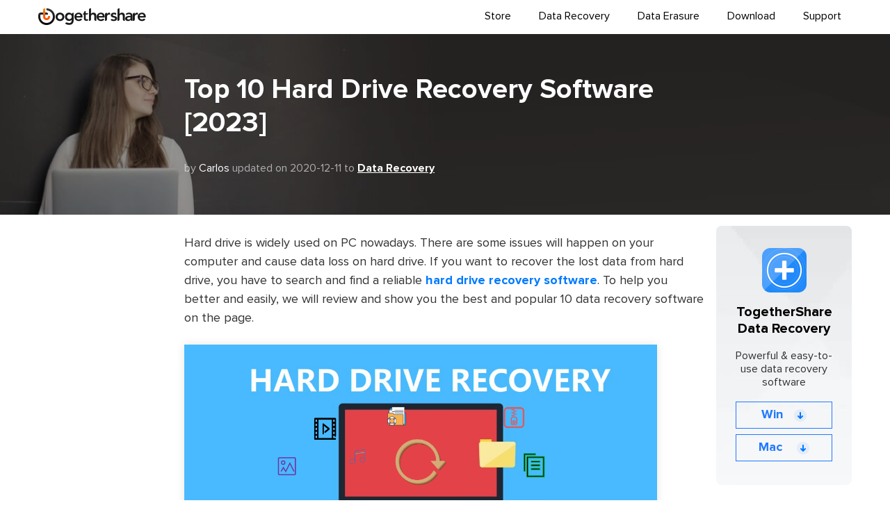

--- FILE ---
content_type: text/html
request_url: https://togethershare.com/data-recovery/hard-drive-recovery-software.html
body_size: 6835
content:
<!DOCTYPE html PUBLIC "-//W3C//DTD XHTML 1.0 Transitional//EN" "http://www.w3.org/TR/xhtml1/DTD/xhtml1-transitional.dtd">
<html xmlns="http://www.w3.org/1999/xhtml">
<head>
<meta content="initial-scale=1.0,user-scalable=no,maximum-scale=1,width=device-width" name="viewport" />
<meta content="telephone=no" name="format-detection" />
<meta content="black" name="apple-mobile-web-app-status-bar-style" />
<meta content="yes" name="apple-mobile-web-app-capable" />
<meta http-equiv="Content-Type" content="text/html; charset=utf-8" />
<title>Top 10 Hard Drive Recovery Software [2023]</title>
<meta name="description" content="If you deleted or lost data in other cases on hard drive, you will need reliable data recovery software. This article will list Top 10 Hard Drive Recovery Software 2021." />
<meta name="keywords" content="hard drive recovery software" />
<link rel="shortcut icon" href="/images/favicon.ico" mce_href="/images/favicon.ico" type="image/x-icon"/>
<link rel="stylesheet" href="/css/owl.carousel.css">
<link rel="stylesheet" href="/css/bootstrap.css">
<link rel="stylesheet" href="/css/style.css">
<link rel="canonical" href="https://www.togethershare.com/data-recovery/hard-drive-recovery-software.html" />
</head>

<body>
<!-- Static navbar -->
<nav class="navbar navbar-default">
     <div class="container">
         <div class="navbar-header">
             <button type="button" class="navbar-toggle collapsed" data-toggle="collapse" data-target="#navbar" aria-expanded="false" aria-controls="navbar">
                 <span class="sr-only">Toggle navigation</span>
                 <span class="icon-bar"></span>
                 <span class="icon-bar"></span>
                 <span class="icon-bar"></span>
             </button>
             <a class="navbar-brand" href="/"><img data-src="/images/togethershare_logo@2x.png" alt="Togethershare"></a>
         </div>
         <div id="navbar" class="navbar-collapse collapse">
            <ul class="nav navbar-nav navbar-right">
              <li><a href="/store/">Store</a></li>
              <li class="dropdown">
                <a href="/data-recovery-software/" class="dropdown-toggle" data-toggle="dropdown" role="button" aria-haspopup="true" aria-expanded="false">Data Recovery</a>
                <div class="dropdown-menu">
                <div class="container">
                  <div class="row">
                    <!-- Data Recovery for Windows -->
                    <div class="col-md-4">
                        <p class="nav-pr-title"><img data-src="/images/index/ic_win@2x.png" alt="Data Recovery for Windows" class="tpyeicon"><a href="/data-recovery-software/">Windows Data Recovery</a></p>
                        <ul class="nav-pr-list">       
                            <li><a href="/data-recovery-software/free-data-recovery-software.html">Data Recovery Free</a></li>
                            <li><a href="/data-recovery-software/pro-data-recovery-software.html">Data Recovery Pro</a></li>
                        </ul>        
                    </div>
                    <!-- Data Recovery for Mac -->
                    <div class="col-md-4">
                        <p class="nav-pr-title"><img data-src="/images/index/ic_mac@2x.png" alt="Data Recovery for Mac" class="tpyeicon"><a href="/mac-data-recovery-software/">Mac Data Recovery</a></p>
                        <ul class="nav-pr-list">   
                            <li><a href="/mac-data-recovery-software/free-mac-data-recovery-software.html">Data Recovery for Mac Free</a></li>
                            <li><a href="/mac-data-recovery-software/pro-mac-data-recovery-software.html">Data Recovery for Mac Pro</a></li>
                        </ul>        
                    </div>
                    <!-- Data Recovery for iPhone -->
                    <div class="col-md-4">
                        <p class="nav-pr-title"><img data-src="/images/index/ic_ios@2x.png" alt="Data Recovery for iPhone" class="tpyeicon"><a href="/iphone-data-recovery/">iPhone Data Recovery</a></p>
                        <ul class="nav-pr-list">
                            <li><a href="/iphone-data-recovery/iphone-data-recovery-windows.html">iPhone Data Recovery for Windows</a></li>
                            <li><a href="/iphone-data-recovery/iphone-data-recovery-mac.html">iPhone Data Recovery for Mac</a></li>
                        </ul>        
                    </div>
                  </div>
                </div>
			  </div>
              </li>
              <li class="dropdown">
                <a href="/data-eraser/" class="dropdown-toggle" data-toggle="dropdown" role="button" aria-haspopup="true" aria-expanded="false">Data Erasure</a>
                <div class="dropdown-menu">
                <div class="container">
                  <div class="row">
                    <!-- Data Eraser for Windows -->
                    <div class="col-md-4">
                        <p class="nav-pr-title"><img data-src="/images/index/ic_win@2x.png" alt="Data Eraser for Windows" class="tpyeicon"><a href="/data-eraser/datawiper-for-windows.html">Windows Data Eraser</a></p>
                        <ul class="nav-pr-list">
                            <li><a href="/data-eraser/datawiper-for-windows.html">TS DataWiper for Windows</a></li>
                        </ul>        
                    </div>
                    <!-- Data Eraser for Mac -->
                    <div class="col-md-4">
                        <p class="nav-pr-title"><img data-src="/images/index/ic_mac@2x.png" alt="Data Eraser for Mac" class="tpyeicon"><a href="/data-eraser/datawiper-for-mac.html">Mac Data Eraser</a></p>
                        <ul class="nav-pr-list">
                            <li><a href="/data-eraser/datawiper-for-mac.html">TS DataWiper for Mac</a></li>
                        </ul>        
                    </div>
                    <!-- Data Erasure Solution -->
                    <div class="col-md-4">
                        <p class="nav-pr-title"><img data-src="/images/index/ic_diskrepair@2x.png" alt="Disk Repair" class="tpyeicon"><a href="/data-recovery/cannot-find-connected-external-drive-memory-card-pc.html">Disk Repair</a></p>
                        <ul class="nav-pr-list">
                            <li><a href="/mac-data-recovery/wd-my-passport-not-showing-up-on-mac.html">WD Not Showing up on Mac</a></li>
                            <li><a href="/data-erasure/reset-mac-to-factory-settings.html">Reset Mac to Factory Settings</a></li>
                        </ul>        
                    </div>
                  </div>
                </div>
			  </div>
              </li>
              <li><a href="/download/">Download</a></li>
              <li><a href="/support/">Support</a></li>
            </ul>
         </div>
     </div>
</nav>

<!--banner-->
<section class="banner banner-seo">
    <div class="overlay"></div>
    <div class="container">
        <div class="row">
            <div class="col-md-8 col-sm-offset-2">
                <h1>Top 10 Hard Drive Recovery Software [2023]</h1>
                <p class="des">by <span class="name">Carlos</span> updated on 2020-12-11 to <a href="/data-recovery/">Data Recovery</a></p>
            </div>
        </div>
    </div>
</section>

<!--main-->
<div class="main main-seo">
  <div class="container">
      <div class="row">
          <div class="col-md-8 col-sm-offset-2">
              <article>
              <p>Hard drive is widely used on PC nowadays. There are some issues will happen on your computer and cause data loss on hard drive. If you want to recover the lost data from hard drive, you have to search and find a reliable <strong><a href="/data-recovery/hard-drive-recovery-software.html">hard drive recovery software</a></strong>. To help you better and easily, we will review and show you the best and popular 10 data recovery software on the page.</p>
                  <p><img data-src="/images/article-picture/hard-drive-recovery.jpg" width="680" alt="hard drive recovery software" class="screenshot" /></p>
              <p>Actually, there are many cases that you will lose your important data on hard drive. For example, you may lose your data in the following cases:</p>
              <ul class="list">
              <li>Accidentally delete some files or folder from hard drive.</li>
              <li>Format hard drive and lose all the data on the drive.</li>
              <li>Deleted or lost the partition on the hard drive.</li>
              <li>Hard drive become RAW or inaccessible.</li>
              <li>Operating system crash and lose data on hard drive.</li>
              </ul>
              <p>There are some other issues will cause data loss on hard drive. No matter how you lose data on hard drive, you will need to recover the lost data on hard drive with reliable and professional data recover software. Now we will introduce the best 10 hard drive recovery software here.</p>
                  <div class="panel-group quick-link" id="accordion">
                      <div class="panel panel-default">
                          <div class="panel-heading">
                              <p class="panel-title">
                                  Quick Navigation:<a data-toggle="collapse" data-parent="#accordion"  href="#collapseOne"><img data-src="/images/ic_list@2x.png" width="24" alt="more"> </a></p>
                          </div>
                          <div id="collapseOne" class="panel-collapse collapse in">
                              <div class="panel-body">
                                  <ul class="list">
                              <li><a href="#part1"><font size="+1"># 1. TogetherShare Data Recovery</font></a></li>
                              <li><a href="#part2"><font size="+1"># 2. Recuva</font></a></li>
                              <li><a href="#part3"><font size="+1"># 3. DiskDrill</font></a></li>
                              <li><a href="#part4"><font size="+1"># 4. Puran File Recovery</font></a></li>
                              <li><a href="#part5"><font size="+1"># 5. EaseUS Data Recovery Wizard</font></a></li>
                              <li><a href="#part6"><font size="+1"># 6. Wise Data Recovery</font></a></li>
                              <li><a href="#part7"><font size="+1"># 7. Windows File Recovery</font></a></li>
                              <li><a href="#part8"><font size="+1"># 8. MiniTool Power Data Recovery</font></a></li>
                              <li><a href="#part9"><font size="+1"># 9. iBoysoft Data Recovery</font></a></li>
                              <li><a href="#part10"><font size="+1"># 10. Stellar Data Recovery</font></a></li>
                                  </ul>
                              </div>
                          </div>
                      </div>
                  </div>
                  
      <h2 class="h3-blue" id="part1"># 1. <a href="/data-recovery-software/free-data-recovery-software.html">TogetherShare Data Recovery</a></h2>

                  <p>TogetherShare provides the most effective and easy-to-use <a href="/data-recovery-software/free-data-recovery-software.html">data recovery software</a>. It’s able to recover data with high success rate without complex operations. No too much skills needed. Any users can use the software to recover lost data in a few clicks. It’s able to recover lost data in any data loss situations, including accidental deletion, formatting, system crash, hard drive corruption, file system damage, partition table damage, partition loss, and other issues that lead to data loss.</p>
                  <p><img data-src="/images/article-picture/software/win10-togethershare.jpg" alt="hard drive recovery software" class="screenshot" /></p>
                  <p class="bold">Pros:</p>
                  <ul class="list">
                  <li>Supports devices like HDD, USB flash drive, memory card, etc.</li>
                  <li>Scan and recovery is very fast.</li>
                  <li>Recover lost data with high quality.</li>
                  <li>Simple interface and understandable interactions.</li>
                  <li>Supports file system including FAT32, NTFS, exFAT, ReFS, etc.</li>
                  <li>Mac version is available.</li>
                  </ul>
                  <p class="bold">Cons:</p>
                  <ul class="list">
                  <li>No portable version.</li>
                  </ul>
                  <h3>How to recover data with TogetherShare Data Recovery?</h3>
                  <p>To recover deleted or lost data with TogetherShare Data Recovery, only a few simple steps needed. Here we will show you a simple ans fast guide to help you understand how to use the software.</p>
                  <p><b>Step 1.</b> Download the software and install it on your computer.</p>
                  <div class="down-des">
                      <p class="name">TogetherShare Data Recovery</p>
                      <p class="des">Powerful & easy-to-use hard drive recovery software</p>
                      <div class="btns">
                          <a href="https://www.donemax.com/freetrial/DonemaxDataRecovery.exe" class="btn">Download for Win<img data-src="/images/article-picture/ic_down@2x.png" width="24" alt="Download Windows Version"></a>
                          <a href="https://www.donemax.com/freetrial/DonemaxMacDataRecovery.dmg" class="btn">Download for Mac <img data-src="/images/article-picture/ic_down@2x.png" width="24" alt="Download Mac Version"></a>
                      </div>
                  </div>
                  <p><b>Step 2.</b> Run the software and choose the drive where you lost data.</p>
       <p><img data-src="/images/screenshot/data-recovery/win1.jpg" alt="hard drive recovery software" class="screenshot" /></p>
                <p><b>Step 3.</b> Scan the drive to search for the lost data deeply.</p>
       <p><img data-src="/images/screenshot/data-recovery/win2.jpg" alt="hard drive recovery software" class="screenshot" /></p>
                <p><b>Step 4.</b> Preview and locate the lost data. Recover the files to another drive.</p>
       <p><img data-src="/images/screenshot/data-recovery/win3.jpg" alt="hard drive recovery software" class="screenshot" /></p>
       <hr />           
      <h2 class="h3-blue" id="part2"># 2. <a href="https://www.ccleaner.com/recuva" rel="nofollow">Recuva</a></h2>

                  <p>Recuva is one of the best free data recovery in the market. You can use it to recover deleted files very fast and easily. It can recover lost data effectively in some cases, like deleting files, formatting drive, etc. After scanning, it will show you if a file is recoverable or not. It will save you some time to find and recover the wanted files. Also, the company provide both the installation package and also the portable version to help you flexibly.</p>
                  <p><img data-src="/images/article-picture/software/recuva.jpg" alt="hard drive recovery software" class="screenshot" /></p>
                  <p class="bold">Pros:</p>
                  <ul class="list">
                  <li>Many options available for advanced users.</li>
                  <li>A wizard-style interface makes it easy to use.</li>
                  <li>No Mac version is available.</li>
                  <li>Portable version is available.</li>
                  </ul>
                  <p class="bold">Cons:</p>
                  <ul class="list">
                  <li>Interface looks a little complex and old.</li>
                  <li>Has not been updated since 2016.</li>
                  <li>Cannot preview the result during the scanning.</li>
                  </ul>
       <hr />           
      <h2 class="h3-blue" id="part3"># 3. <a href="https://www.cleverfiles.com/disk-drill-windows.html" rel="nofollow">DiskDrill</a></h2>
                  <p>Disk Drill is also an excellent data recovery in the market. The software is designed with simple interface. It makes the software easy to use for any users. Also, it provides many extras options to help you keep your data safe. You can check and recover data even during the scan process. It provides advanced deep scan for you to find more data in some data loss cases.</p>
                  <p><img data-src="/images/article-picture/software/diskdrill-win.jpg" alt="hard drive recovery software" class="screenshot" /></p>
                  <p class="bold">Pros:</p>
                  <ul class="list">
                  <li>Filter found files by date, size, etc.</li>
                  <li>Supports quick scan and deep scan.</li>
                  <li>Works with different file systems, like NTFS, FAT32, etc.</li>
                  <li>Mac version is available.</li>
                  </ul>
                  <p class="bold">Cons:</p>
                  <ul class="list">
                  <li>No portable version.</li>
                  <li>Cannot see how recoverable a file is before you recover it.</li>
                  </ul>
       <hr />           
      <h2 class="h3-blue" id="part4"># 4. <a href="http://www.puransoftware.com/File-Recovery.html" rel="nofollow">Puran File Recovery</a></h2>

                  <p>Puran File Recovery is another free data recovery software for Windows. It performs very well to recover deleted files or other lost data in some cases. As a free software, it provides many advanced options to help you locate and recover lost data better and faster. The software is compatible with Windows 10, 8, 7, Vista, and XP. Also you can use the portable version without installing it.</p>
                  <p><img data-src="/images/article-picture/software/puran.jpg" alt="hard drive recovery software" class="screenshot" /></p>
                  <p class="bold">Pros:</p>
                  <ul class="list">
                  <li>You can run it as portable version.</li>
                  <li>Supports NTFS and FAT12/16/32 file systems.</li>
                  <li>It's easy to see how recoverable a file before restoration.</li>
                  <li>It’s Free to use.</li>
                  </ul>
                  <p class="bold">Cons:</p>
                  <ul class="list">
                  <li>Free for home use only and it’s in old interface.</li>
                  <li>Hasn't been updated for many years.</li>
                  </ul>
       <hr />           
      <h2 class="h3-blue" id="part5"># 5. <a href="https://www.easeus.com/datarecoverywizardpro/" rel="nofollow">EaseUS Data Recovery Wizard</a></h2>

                  <p>EaseUS Data Recovery Wizard has a simple user interface that is much like Windows Explorer. For many users, it’s familiar and easy to understand. The software can recover deleted/lost data very well in most cases. The software can recover lost files from hard drives, memory cards, thumb drive, SSD and other storage device that used on Windows machines. It supports Windows XP–10, as well as Windows Server 2012, 2008, and 2003.</p>
                  <p><img data-src="/images/article-picture/software/easeus.jpg" alt="hard drive recovery software" class="screenshot" /></p>
                  <p class="bold">Pros:</p>
                  <ul class="list">
                  <li>You save scan results to restore files later without re-scanning.</li>
                  <li>Mac version is also available.</li>
                  <li>Can filter files by file type, date, size, and name.</li>
                  <li>You can preview the files before recovering them.</li>
                  </ul>
                  <p class="bold">Cons:</p>
                  <ul class="list">
                  <li>No portable version.</li>
                  <li>When you select a folder to scan, it will scan the entire drive.</li>
                  <li>Not able to identify some invalid files unless you recover them.</li>
                  </ul>
       <hr />           
      <h2 class="h3-blue" id="part6"># 6. <a href="http://www.wisecleaner.com/wise-data-recovery.html" rel="nofollow">Wise Data Recovery</a></h2>

                  <p>Wise Data Recovery is easy and fast to help you recover the deleted files. With the software, you can recover some deleted or lost files easily. Sometimes, it can recover the deleted files properly. But it may fail to recover the original folders in some cases.</p>
                  <p><img data-src="/images/article-picture/software/wise-data-recovery.jpg" alt="hard drive recovery software" class="screenshot" /></p>
                  <p class="bold">Pros:</p>
                  <ul class="list">
                  <li>It’s fast to scan the deleted files.</li>
                  <li>Portable version is available.</li>
                  <li>Supports Windows XP/7/8/10.</li>
                  </ul>
                  <p class="bold">Cons:</p>
                  <ul class="list">
                  <li>When recovering files, the original folder structure isn't retained mostly.</li>
                  <li>No Mac version available.</li>
                  <li>Unable to validate if the files are recoverable until you recover them.</li>
                  </ul>
       <hr />           
      <h2 class="h3-blue" id="part7"># 7. <a href="https://www.microsoft.com/en-us/p/windows-file-recovery/9n26s50ln705" rel="nofollow">Windows File Recovery</a></h2>

                  <p>If you are using the latest version of Windows 10, you will find there is a built-in data recovery tool. With this tool, you are able to recover some lost data. As a free tool, it’s worth a try if you only want to recover some deleted files. However, it’s not easy to use this tool for many home users as you have to operate the recovery process with commands. Also, it’s only available for Windows 10 system.</p>
                  <p><img data-src="/images/article-picture/software/windows-file-recovery.jpg" alt="hard drive recovery software" class="screenshot"/></p>
                  <p class="bold">Pros:</p>
                  <ul class="list">
                  <li>Microsoft-approved free data recovery method.</li>
                  <li>Works well with internal/external drives, SD cards, etc.</li>
                  <li>Lots of options available for advanced users.</li>
                  </ul>
                  <p class="bold">Cons:</p>
                  <ul class="list">
                  <li>It’s only available in Windows 10.</li>
                  <li>You can only operate it in command line.</li>
                  </ul>
       <hr />           
      <h2 class="h3-blue" id="part8"># 8. <a href="https://www.minitool.com/data-recovery-software/" rel="nofollow">MiniTool Power Data Recovery</a></h2>

                  <p>If you deleted or lost files in any cases, you can have a try with this software. It’s really powerful enough to recover the lost data. Also, there are enough options for users to filter and search for the wanted files fast and accurately. It works with Windows 7/8/10.</p>
                  <p><img data-src="/images/article-picture/software/minitool.jpg" alt="hard drive recovery software" /></p>
                  <p class="bold">Pros:</p>
                  <ul class="list">
                  <li>Clean, simple interface.</li>
                  <li>Recover deleted files very fast.</li>
                  <li>Supports different kinds of storage devices.</li>
                  <li>It’s able to pause/stop the scan and recover data.</li>
                  </ul>
                  <p class="bold">Cons:</p>
                  <ul class="list">
                  <li>No portable version.</li>
                  <li>Recover very limited files with the free trial.</li>
                  </ul>
       <hr />           
      <h2 class="h3-blue" id="part9"># 9. <a href="https://iboysoft.com/data-recovery/free-data-recovery.html" rel="nofollow">iBoysoft Data Recovery</a></h2>

                  <p>Another reliable data recovery software is from iBoysoft. It can recover deleted or lost data very fast and effectively. You can also browse and preview the files easily in the software. It’s able to recover data from different types of devices. It can works well with both Windows and Mac systems.</p>
                  <p><img data-src="/images/article-picture/software/iboysoft.jpg" width="680" alt="hard drive recovery software" class="screenshot" /></p>
                  <p class="bold">Pros:</p>
                  <ul class="list">
                  <li>Very clean/simple design.</li>
                  <li>Deep scan is available to find more lost data.</li>
                  <li>You can save the scan result for further use.</li>
                  </ul>
                  <p class="bold">Cons:</p>
                  <ul class="list">
                  <li>No portable version.</li>
                  <li>Doesn't show the health status of the files.</li>
                  </ul>
       <hr />           
      <h2 class="h3-blue" id="part10"># 10. <a href="https://www.stellarinfo.com/windows-data-recovery-professional.php" rel="nofollow">Stellar Data Recovery</a></h2>

                  <p>This tool Stellar Data Recovery is easy to use. You can just follow the wizard step by step to scan and recover lost data from your drive. The software provides the preview option to help you identify if the files are recoverable before you recover the files. You can resume recovering them later by exporting the scan result first.</p>
                  <p><img data-src="/images/article-picture/software/stellar.jpg" alt="hard drive recovery software" class="screenshot" /></p>
                  <p class="bold">Pros:</p>
                  <ul class="list">
                  <li>Simple to use with wizard-style interface.</li>
                  <li>Lets you choose where to restore the data.</li>
                  <li>Preview documents and images before recovery.</li>
                  </ul>
                  <p class="bold">Cons:</p>
                  <ul class="list">
                  <li>Can't recover files over 25 MB (unless you pay).</li>
                  <li>Unable to preview files during the scan process.</li>
                  <li>No portable version.</li>
                  </ul>
      <hr />
      <h2>Conclusion:</h2>
                  <p>If data loss happen on your computer, you may be panic. However, if you can find and use a reliable data recovery tool, you can easily and effectively get back your lost data. Here we recommend the top 10 data recovery software for you. You can try any of them to retrieve the lost data. Mostly, you can restore your lost data successfully with some of the software.</p>
                  <div class="down-des">
                      <p class="name">TogetherShare Data Recovery</p>
                      <p class="des">Powerful & easy-to-use hard drive recovery software</p>
                      <div class="btns">
                          <a href="https://www.donemax.com/freetrial/DonemaxDataRecovery.exe" class="btn">Download for Win<img data-src="/images/article-picture/ic_down@2x.png" width="24" alt="Download Windows Version"></a>
                          <a href="https://www.donemax.com/freetrial/DonemaxMacDataRecovery.dmg" class="btn">Download for Mac <img data-src="/images/article-picture/ic_down@2x.png" width="24" alt="Download Mac Version"></a>
                      </div>
                  </div>
                  <div class="related">
                      <p class="related-title">Related Articles</p>
                      <ul class="list">
                          <li><a href="/data-recovery/best-usb-recovery-software.html">[2023] Recover Deleted Files from USB Flash Drive with USB Recovery Software</a></li>
                          <li><a href="/data-recovery/recover-formatted-hard-drive.html">How to Recover Files from Formatted Hard Drive?</a></li>
                      </ul>
                  </div>
              </article>
          </div>
          <div class="col-md-2">
              <div class="right-down">
                  <img data-src="/images/logo/logo-data-recovery.png" width="64" alt="TogetherShare Data Recovery">
                  <p class="name"><a href="/data-recovery-software/pro-data-recovery-software.html">TogetherShare Data Recovery</a></p>
                      <p class="des">Powerful & easy-to-use data recovery software</p>
                      <div class="btns">
                          <a href="https://www.donemax.com/freetrial/DonemaxDataRecovery.exe" class="btn">Win<img data-src="/images/article-picture/ic_download_blue@2x.png" width="18" alt="Download Windows Version"></a>
                          <a href="https://www.donemax.com/freetrial/DonemaxMacDataRecovery.dmg" class="btn">Mac <img data-src="/images/article-picture/ic_download_blue@2x.png" width="18" alt="Download Mac Version"></a>
                  </div>
              </div>
          </div>
      </div>
  </div>
</div>
<div class="clear"></div>

<footer>
    <div class="container">
        <div class="row">
            <div class="col-md-3">
                <img data-src="/images/togethershare_logo_w@2x.png" height="24" alt="Togethershare">  
                <ul>
                    <li><a href="/company/">Company</a></li>
                    <li><a href="/company/contact-us.html">Contact Us</a></li>
                    <li><a href="/store/">Store</a></li>
                    <li><a href="/download/">Download Center</a></li>
                    <li><a href="/company/affiliate.html">Affiliate Program</a></li>
                </ul>
            </div>
            <div class="col-md-3">
                <p class="name">Hot Products</p>
                <ul>
                    <li><a href="/data-recovery-software/pro-data-recovery-software.html">Data Recovery for PC</a></li>
                    <li><a href="/mac-data-recovery-software/pro-mac-data-recovery-software.html">Data Recovery for Mac</a></li>
                    <li><a href="/iphone-data-recovery/iphone-data-recovery-windows.html">iPhone Data Recovery</a></li>
                    <li><a href="/data-eraser/datawiper-for-windows.html">Data Eraser for PC</a></li>
                    <li><a href="/data-eraser/datawiper-for-mac.html">Data Eraser for Mac</a></li>
                </ul>
            </div>
            <div class="col-md-3">
                <p class="name"><a href="/how-to.html">How To</a></p>
                <ul>
                    <li><a href="/data-recovery/">Data Recovery Solution</a></li>
                    <li><a href="/mac-data-recovery/">Mac File Recovery</a></li>
                    <li><a href="/storage-device-recovery/">Storage Device Recovery</a></li>
                    <li><a href="/memory-card-recovery/">Memory Card Recovery</a></li>
                    <li><a href="/usb-data-recovery/">USB Drive Data Recovery</a></li>
                    <li><a href="/ios-data-recovery/">iOS  Data Recovery</a></li>
                    <li><a href="/other/">Other Resources</a></li>
                </ul>
            </div>
            <div class="col-md-3">
                <p class="name">Data Erasure</p>
                <ul>
                    <li><a href="/data-erasure/">Data Erasure Solution</a></li>
                    <li><a href="/wipe-mac-data/">Wipe Mac Data</a></li>
                    <li><a href="/wipe-mac-data/get-mac-ready-to-sell-give-away-trade-in.html">Prepare An Old Mac for Sale</a></li>
                </ul>
            </div>
        </div>
        <div class="row copyright">
            <div class="col-md-6"><p class="span2">Copyright © 2026 TogetherShare. ALL RIGHTS RESERVED.</p></div>
            <div class="col-md-6 footer-link"><a href="/refund-policy.html" rel="nofollow">Refund Policy</a> | <a href="/company/privacy.html" rel="nofollow">Privacy Policy</a> | <a href="/company/license-agreement.html" rel="nofollow">License</a> | <a href="/company/terms-conditions.html" rel="nofollow">Terms & Conditions</a></div>
        </div>
    </div>
</footer>
<div id="goToTop"><a href="javascript:;"><i class="ion ion-ios-arrow-up"></i></a></div>

<!-- Global site tag (gtag.js) - Google Analytics -->
<script async src="https://www.googletagmanager.com/gtag/js?id=G-BGBB7T170K"></script>
<script>
  window.dataLayer = window.dataLayer || [];
  function gtag(){dataLayer.push(arguments);}
  gtag('js', new Date());

  gtag('config', 'G-BGBB7T170K');
</script>
<script src="/js/jquery.min.js"></script>
<script src="/js/lazysizes.js"></script>
<script type="text/javascript" src="/js/bootstrap.js"></script>

<!-- Go to www.addthis.com/dashboard to customize your tools -->
</body>
</html>

--- FILE ---
content_type: text/css
request_url: https://togethershare.com/css/style.css
body_size: 12004
content:
@font-face{
	font-family:'ProximaNovaBold';
	font-display:'swap';
	src:url("/fonts/ProximaNovaBold.eot");
	src:url("/fonts/ProximaNovaBold.eot") format("embedded-opentype"),
		url("/fonts/ProximaNovaBold.woff2") format("woff2"),url("/fonts/ProximaNovaBold.woff") format("woff"),
		url("/fonts/ProximaNovaBold.ttf") format("truetype"),
		url("/fonts/ProximaNovaBold.svg#ProximaNovaBold") format("svg");
	font-weight: normal;
	font-style: normal;
}
@font-face{
	font-family:'ProximaNovaReg';
	font-display:'swap';
	src:url("/fonts/ProximaNovaReg.eot");
	src:url("/fonts/ProximaNovaReg.eot") format("embedded-opentype"),
		url("/fonts/ProximaNovaReg.woff2") format("woff2"),
		url("/fonts/ProximaNovaReg.woff") format("woff"),
		url("/fonts/ProximaNovaReg.ttf") format("truetype"),
		url("/fonts/ProximaNovaReg.svg#ProximaNovaReg") format("svg");
	font-weight: normal;
	font-style: normal;
}

body{ font: 16px/24px 'ProximaNovaReg',Arial,Calibri,sans-serif; margin:0 auto; padding:0;  color:#000;}
a { color: #000;}
a:hover{ color: #000; text-decoration:none;}
body { color:#000; line-height: 1.5;}
ul,ol { margin: 0; padding: 0; list-style: none;}
h1,h2,h3,h4 {font-family: 'ProximaNovaBold'; line-height: 1.2; padding: 0; margin: 0;}
.btns { display: block;}
.btn {display: inline-block; padding: 16px 24px; font-size: 18px; margin: 2px 12px; border-radius: 0;}
.btn:hover {transition: ease-in-out .3s;}
.btn-sec {border: 1px solid #217AFF; box-sizing: border-box; color: #217AFF;}
.btn-sec-w { border: 2px solid #fff;color: #fff;}
.btn-sec-w:hover { background-color: rgba(255,255,255,0.1); color: #fff;}
.btn-sec-b { border: 2px solid #000;}
.btn-pri, .paddle_styled_button.green, .price .btns .btn  {background-color: #FD5806; border:2px solid #FD5806; color: #fff;}
.btn-pri:hover, .paddle_styled_button.green:hover, .price .btns .btn:hover {background-color: #FF870D; border:2px solid #FF870D; color: #fff; text-decoration: none!important;}
.btn img {margin-left: 16px;}
.btn:focus,
.btn:active:focus,
.btn.active:focus,
.btn.focus,
.btn:active.focus,
.btn.active.focus {
    outline: none; color: #fff;
}
.clear { clear: both;}
.align-left {text-align: left!important;}
p.name {font-family: 'ProximaNovaBold';}
img { vertical-align: middle; max-width: 100%;}
.flmr20 {  float: left; margin-right: 20px;}
.border-top { border-top: 1px solid #ddd;}

/*cookies policy*/
.user_popup {position:fixed; width:100%; line-height:26px; text-align:center; padding:8px; left:0; bottom:0; background-color: #fff; box-shadow: 0 -2px 16px rgba(20,34,180,.1);font-size:14px;color: #333;}
.user_popup a { color:#008AFF;}
.user_popup a:hover {text-decoration:underline;}
.user_popup .user_button { background: transparent; color: #000; border:2px solid #000;display:inline-block;width:96px;margin-left:24px; ursor:pointer; border-radius: 0;}
.user_popup .user_button:hover {border: 2px solid #000; text-decoration: none; transition: background .3s,border-color .3s,color .3s;}

/* nav */
.navbar-default { background-color: #fff; border-color: #fff;}
.navbar { margin: 0;  z-index: 999; border: 0; min-height: 49px; border-radius: 0;}
.navbar-brand { padding: 12px 0; height: auto; margin-left: 15px;}
.navbar-brand img{ height: 24px;}
.navbar-nav { color: #000;}
.navbar-nav > li { padding: 0 20px;}
.navbar-nav > li:last-child { padding-right: 0;}
.navbar-nav > li > a { padding: 13px 0;} 
.navbar-default .navbar-collapse {border: 0;}
.navbar-default .navbar-nav > li > a { color: #000; }
.navbar-default .navbar-nav > .open > a, .navbar-default .navbar-nav > .open > a:hover, .navbar-default .navbar-nav > .open > a:focus { background-color:transparent; color: #000; border-bottom: 3px solid #FD5806;}
.navbar-default .navbar-nav > li > a:hover { border-bottom: 3px solid #FD5806;}
/*dropdown*/
.dropdown { position: inherit!important;}
.navbar-nav .dropdown-menu { position: absolute; top:49px; left: 0; z-index: 1000; overflow: hidden;background-color: rgba(37,37,37,0.98); color: #fff; border-radius: 0; margin: 0; min-width: 100%; padding: 0; border: 0; box-shadow: 0 0 0 rgba(0,0,0,0);} 

.dropdown .col-md-4 { border-right:1px solid #3b3b3b; padding:64px 0 64px 24px;}
.dropdown .col-md-4:last-child { border-right:0;}
.nav-pr-title a { font-family: 'ProximaNovaBold'; color: #FD5806; font-size: 16px;}
.nav-pr-title img { width: 24px; margin-right: 12px;}
ul.nav-pr-list { margin-left: 36px; list-style: none; font-size: 16px;  line-height:2.5; }
ul.nav-pr-list a { color: #B0B0B0;} 
ul.nav-pr-list a:hover {  color: #fff;transition: ease-in-out .3s;}

/*hang*/
.navbar-toggle { border: 0; padding: 0; margin-top: 15px; border-radius: 0;}
.navbar-default .navbar-toggle:hover, .navbar-default .navbar-toggle:focus {background-color:transparent;}
.navbar-default .navbar-toggle .icon-bar { background-color: #000; border-radius: 0;}
.navbar-toggle .icon-bar {  display: block; width: 24px; height: 3px; border-radius: 0;}
.navbar-toggle .icon-bar + .icon-bar { margin-top: 5px;}

/*fix nav*/
.navbar-fixed-top {  z-index: 3; background: rgba(37,37,37,0.92); color: #fff;}
.navbar-fixed-top a.navbar-brand { color: #fff; line-height: 32px; padding: 8px 0;}
.navbar-fixed-top a.navbar-brand img { width:32px; height: 32px; float: left; margin-right: 12px; }
.navbar-fixed-top .navbar-nav > li > a { color: #fff;}
.navbar-fixed-top .navbar-nav > li > a:hover, .navbar-fixed-top a.navbar-brand:hover { color: #f9f9f9;}
.navbar-fixed-top img { margin-right: 12px;}
.navbar-fixed-top .navbar-nav .btn { padding: 6px 24px; border-width: 2px; margin: 5px 0;}
.navbar-fixed-top .navbar-nav .btn-sec { border-color:#fff;}
.navbar-fixed-top .navbar-nav .btn-sec:hover { border-bottom:2px solid #fff; background-color: rgba(255,255,255,0.1);}
.navbar-fixed-top .navbar-nav .btn-pri:hover { border-bottom:2px solid #FF870D; background-color: #FF870D;}
.navbar-fixed-top .navbar-nav li:nth-child(4) { padding-right: 0;}

.fix-camaign { background: rgba(255,255,255,0); position: fixed;bottom: 0; z-index: 2;}
.campaign_entrance { position: relative;}
.campaign_entrance .close { position: absolute; top: 10px; right: 10px; cursor: pointer; z-index:100;opacity: .8;}
.campaign_entrance a { display: block; height: 100%; position: absolute; left: 0; top: 0px; z-index: 100; width: 100%;}

@media (max-width: 992px) {
    .navbar-default .navbar-nav > .open > a, .navbar-default .navbar-nav > .open > a:hover, .navbar-default .navbar-nav > .open > a:focus { border-bottom: 3px solid #FD5806;}
    .dropdown .col-md-4 { padding: 24px; border-right:0; border-bottom: 1px solid #3b3b3b;}
    .dropdown .col-md-4:last-child { border-bottm:0;}
    
    .navbar-fixed-top .navbar-brand { display: none;}
    .navbar-fixed-top .navbar-right { float: none!important;}
    
}

@media (max-width: 767px) {
    .navbar { position: static;}
    .navbar-nav { background-color: rgba(37,37,37,0.98); margin: 0 -15px; }
    .navbar-default .navbar-nav > li > a { color: #fff;  line-height: 2;}
    .navbar-default .navbar-nav > .open > a, .navbar-default .navbar-nav > .open > a:hover, .navbar-default .navbar-nav > .open > a:focus, .navbar-default .navbar-nav > li > a:hover { color: #B0B0B0; border-bottom: 3px solid #FD5806; background-color: transparent;}
    .navbar-nav .dropdown-menu { position: static; display: contents;background-color: transparent;}
    .navbar-fixed-top { display: none;}
}

/***********index***********/
.banner { text-align: center; color: #fff; background-size: cover; position: relative; z-index: 99;}
.banner .container { position: relative;}
.overlay { background-color: rgba(0,0,0,0.4); position: absolute; left: 0; right: 0; top: 0; bottom: 0; }
.banner-index { height: 820px; background: #000 url("/images/index/banner_index.jpg") no-repeat center center; padding: 128px 0;}
.banner h1 { font-size: 72px; font-family: 'ProximaNovaBold';  line-height: 1.5; }
.banner p.des { font-size: 40px; line-height: 1.2; margin: 40px 0;}
.banner-index ul { margin: 0 auto; width: 876px;}
.banner-index ul li { min-width:260px; float: left; margin: 16px; padding: 32px; background-color: #181818; color: #fff; font-size: 18px; text-align: left; position: relative;}
.banner-index ul li:hover { background-color: #FD5806;}
.banner-index ul li a { color: #fff;}
.banner-index ul li p span {font-size: 24px;font-family: 'ProximaNovaBold'; display: block; position: relative;}
.banner-index ul li p img { height: 14px; position: absolute; right: 0; top: 16px;}
.banner-index ul li .overlay {  background-color: transparent;}

.main section { padding: 64px 0;}
section::after {clear: both; content: ""; display: block;  width: 0;  height: 0;}
.main h2 { font-size: 34px; text-align: center; margin-bottom: 48px;}
.border-gray { border:1px solid #ddd;}
.main .border-gray img { width: 100%;}
.main .border-gray .text { padding: 24px; color: #474747;}

.main .border-gray .text p.name {  font-size: 22px;font-family: 'ProximaNovaBold'; color: #000;}
.main .border-gray .text .btns { display: block; margin-top: 12px; font-size: 14px;font-family: 'ProximaNovaBold';}
.main .border-gray .text .btns .down { color: #FD5806;}
.main .border-gray .text .btns span {font-family: 'ProximaNovaReg'; margin: 0 8px;}
.main .border-gray .text .btns img { height: 11px;padding-left: 8px; width: inherit;}
.main .border-gray .text a:hover { border-bottom: 1px solid;transition: ease-in-out .3s;}

.bg-gray { background-color: #f7f8f9;}
.bg-blue { background-color: #1D89FF;}
.main-index .recommend-pr { padding-top: 0;}
.main-index .recommend-pr .col-md-6:first-child {position: relative;}
.main-index .left {background:url("/images/index/bg_recommend@2x.jpg") no-repeat 0 0;  position: absolute;top: -32px; text-align: center; color: #fff; padding:64px 32px;font-size: 18px; background-size: cover; height: auto;}
.main-index .left p.name {font-size: 32px;font-family: 'ProximaNovaBold'; padding: 24px 0; color: #fff;}
.main-index .left p.name a { color: #fff;}
.main-index .left .btns { margin-top: 64px;}
.main-index .right { padding: 32px 0 0 32px;}
.main-index .right  ul li { margin: 32px 0; overflow: hidden;}
.main-index .right img { width: 48px; float: left;}
.main-index .right .text {  margin-left: 96px; font-size: 18px;}
.main-index .right .text p.name {font-size: 24px;font-family: 'ProximaNovaBold'; margin-bottom: 16px;}

.hot-sol { background: url("/images/index/bg_hot_sol.jpg") no-repeat  center center; background-size: cover; position: relative; text-align: center; color: #fff;}
.hot-sol .container {position: relative;}
.hot-sol .col-md-3 { position: relative; margin: 12px 0;}
.hot-sol .col-md-3 .overlay { background-color: transparent;}
.hot-sol .col-md-3 .text { padding: 32px 16px; color: #666;  font-size: 14px;background-color: #fff; min-height: 242px;}
.main-winpro .hot-sol .col-md-3 .text { min-height: 264px;}
.hot-sol .col-md-3 .text img {height: 72px;}
.hot-sol .col-md-3 .text p.name {font-size: 18px;font-family: 'ProximaNovaBold'; color: #000; margin-top: 24px; line-height: 1.2;}

.editor-review p { margin: 24px 0;}
.editor-review p.editor { text-align: right; margin: 0;}
.editor-review .text { padding: 24px;}

.why { background: url("/images/index/bg-map@2x.png") no-repeat center center; background-size: contain; text-align: center; font-size: 18px;}
.why img { height: 72px;}
.why p.name {font-size: 24px;font-family: 'ProximaNovaBold'; margin: 40px 0 16px; }

/********** footer ***********/
footer { background-color: #252525; font-size: 14px; padding: 48px 0 24px;; line-height: 2.4;}
footer a {color: #909090;}
footer a:hover { color: #f5f5f5;transition: ease-in-out .3s;}
footer .col-md-3 ul { margin-top: 20px; margin-bottom: 16px;}
footer .col-md-3:first-child ul { margin-left: 24px;}
footer .col-md-3:first-child ul a { color: #ddd; font-family: 'ProximaNovaBold'; }
footer p.name  {font-size: 20px;font-family: 'ProximaNovaBold'; color: #fff; line-height: 1.2;}
footer p.name a { color: #fff;}

.copyright { border-top: 1px solid #3b3b3b; color: #909090;}
.copyright p { margin: 0;}
.footer-link { text-align: right;}


/********** data recovery for win index  ***********/
.banner-pr-index, .banner-pr { height:600px; padding: 114px 0;}
.banner-dr-win {background: url("/images/data-recovery-software/index/banner_data_recovery_win.jpg") no-repeat center center; }
.banner-dr-mac {background: url("/images/mac-data-recovery-software/index/banner_mac.jpg") no-repeat center center; }
.banner-dr-ios {background: url("/images/iphone-data-recovery/index/banner_ios.jpg") no-repeat right center; }
.banner-erase {background: url("/images/data-wiper/banner_data_erase.jpg") no-repeat center center; }
.banner-pr-index h1 { position: relative; line-height: 1;}
.banner-pr-index h1 sup {padding: 6px 16px; background-color: rgba(255,135,13,0.9); color: #181818;  border-radius: 32px 0 32px 0;  font-size: 40px; margin-left: 12px;  height: 64px;}
.banner-pr-index p.des { font-size: 28px; line-height: 1.4;}
.banner .btns { margin-bottom: 48px;}
.banner .btn { width: 240px;}
.banner .link { color: #008AFF;font-family: 'ProximaNovaBold';}
.banner .link:hover { text-decoration: underline;}

.box-shadow {box-shadow: 0 0 16px 0 rgba(108, 117, 125, 0.2); background: #fff; }
.main-compare .box-shadow, .main-winfree .edition-compare .box-shadow { text-align: center; padding: 32px; min-height: 630px;}
.main-compare .box-shadow p a img { margin: 0;}
.main-compare .box-shadow p a:hover { border-bottom: 1px solid #000;transition: ease-in-out .3s;}
.main-compare .box-shadow p.name, .main-winfree .edition-compare .box-shadow p.name { font-size: 22px; font-family: 'ProximaNovaBold'; }
.main-compare .box-shadow img { margin: 32px 0 24px;}
.main-compare .box-shadow .list,  .main-winfree .edition-compare .box-shadow .list { min-height: 128px; text-align: left; margin-left: 40px;}
.main-compare .box-shadow .list li, .main-winfree .edition-compare .box-shadow .list li { line-height: 2; list-style: circle;list-style-position: inside;}
.main-compare .box-shadow .price,  .main-winfree .edition-compare .box-shadow .price {font-size: 32px;font-family: 'ProximaNovaBold'; color: #FD5806; margin: 16px 0 24px;}
.main-compare .box-shadow .btn-pri, .main-winfree .edition-compare .box-shadow .btn-pri { min-width: 160px; padding: 8px 24px;}
.main-compare .box-shadow .btn-sec-b, .main-winfree .edition-compare .box-shadow .btn-sec-b { min-width: 160px; padding: 8px 24px;}
.main-compare .box-shadow .btn-sec-b:hover, .main-winfree .edition-compare .box-shadow .btn-sec-b:hover { background-color: #efefef;}

.main-compare .col-md-6 .text { background-color: #fff; text-align: center; padding:32px; margin: 12px 0;}
.main-compare .col-md-6 .text  p.name { font-size: 24px; font-family: 'ProximaNovaBold'; margin: 24px 0 16px; }

.main-compare .border-gray { border:2px solid #ddd; padding: 32px; font-size: 18px; margin: 12px 0;}
.main-compare .border-gray img { width: 48px !important; float: left; margin-right: 24px;}
.main-compare .border-gray p { margin: 12px 0;}
.main-compare .border-gray a:hover { border-bottom: 1px solid #000;transition: ease-in-out .3s;}

.why-choose { background:#fff; text-align: center;}
.why-choose .bg-gray, .why-choose .bg-blue { padding: 48px 32px; text-align: center; font-size: 16px;}
.why-choose img { height: 64px;}
.why-choose p.name { font-size: 20px; font-family: 'ProximaNovaBold'; margin: 32px 24px;}
.why-choose .bg-blue { background-color: #007AFF; color: #fff;}
.why-choose .bg-gray:hover { background-color: #007AFF; color: #fff;}


/************ product pages ***********/
/***drpro***/
.banner-pr { height: 720px; padding: 148px 0;}
.banner-pr .overlay { background-color: rgba(0,0,0,0.5);}
.banner-pr h1 { font-size: 62px; line-height: 1.2;position: relative;}
.banner-pr h1 sup {padding: 4px 16px; background-color: rgb(24,24,24,0.9); color: #fff;  border-radius: 32px 0 32px 0;  font-size: 40px; margin-left: 12px;  height: 64px;}
.banner-pr p { color: rgba(255,255,255,0.8);}
.banner-pr p.des { font-size: 30px; padding: 0; margin: 24px 0 64px; line-height: 1.5; color: #fff;}
.banner-pr .btns { margin-bottom:24px;}
.banner-pr .link{ color: #fff; font-weight: bold;}
.banner-dr-pro {background: url("/images/data-recovery-software/pro-data-recovery-software/banner_windows_data_recovery_pro.jpg") no-repeat center center; }
.banner-dr-en{background: url("/images/data-recovery-software/business-data-recovery-software/banner_wdr_en.jpg") no-repeat center center; }
.banner-dr-free {background: url("/images/data-recovery-software/free-data-recovery-software/banner_wdr_free.jpg") no-repeat center center; }
.banner-drmac-en {background: url("/images/mac-data-recovery-software/business-mac-data-recovery-software/banner_mdr_en.jpg") no-repeat center center; }
.banner-drmac-pro {background: url("/images/mac-data-recovery-software/pro-mac-data-recovery-software/banner_mdr_pro.jpg") no-repeat center center; }
.banner-drmac-free {background: url("/images/mac-data-recovery-software/free-mac-data-recovery-software/banner_mdr_free.jpg") no-repeat center center; }
.banner-ioswin {background: url("/images/iphone-data-recovery/iphone-data-recovery-windows/banner_ios_win.jpg") no-repeat center center; }
.banner-iosmac {background: url("/images/iphone-data-recovery/iphone-data-recovery-mac/banner_ios_mac.jpg") no-repeat center center; }
.banner-wiperwin {background: url("/images/data-wiper/banner_dw_win.jpg") no-repeat center center; }
.banner-wipermac {background: url("/images/mac-data-wiper/banner_dw_mac.jpg") no-repeat center center; }

.main-index p.sub { text-align: center; max-width: 1024px; margin: 0 auto; margin-bottom: 40px; margin-top: 12px; font-size:18px;}
.mg-bt0 { margin-bottom: 0 !important;}

.dr-4block .text { background-color: #fff; padding: 32px; position: relative; padding-right: 32%; padding-bottom: 12%; margin: 12px 0; min-height: 248px; color: #474747;}
.dr-4block .text:hover {box-shadow: 0 0 16px 0 rgba(108, 117, 125, 0.2); transition: ease-in-out .3s;}
.dr-4block .text p.name { font-size: 24px;font-family: 'ProximaNovaBold'; margin-bottom: 24px; color: #000;}
.dr-4block .text img { position: absolute; bottom: 32px; right: 32px;}

.main-winpro .why-choose .bg-gray, .main-winpro .why-choose .bg-blue { min-height: 366px;}

/*steps*/
.owl-carousel{text-align: center;padding: 0;}
.owl-carousel .item img{width: 100%;}
.owl-carousel .owl-nav .owl-prev{position: absolute;left: 0px;top: 45%;color: #fff;font-size: 40px;}
.owl-carousel .owl-nav .owl-next{position: absolute;right: 0px;top: 45%;color: #fff;font-size: 40px;}
.owl-carousel .owl-nav .owl-prev:hover,
.owl-carousel .owl-nav .owl-next:hover{color: #7aa0b4;}
.owl-carousel .owl-nav .owl-prev i,
.owl-carousel .owl-nav .owl-next i{vertical-align: middle; color: #26324b;}
.owl-carousel .owl-dots{margin-top: 30px;}
.owl-carousel .owl-dot{width: 8px;height: 8px;background-color: #d1d9e1;display: inline-block;margin: 0 5px;border-radius: 14px;}
.owl-carousel .owl-dot.active{background-color: #3384ff;opacity: 1;}
.owl-carousel .owl-item img{display: inline-block !important;border-radius: 5px; }
.owl-carousel .owl-stage-outer{direction: ltr;}

.steps { background: url("/images/data-recovery-software/pro-data-recovery-software/bg_step.jpg") no-repeat center center; background-size:cover; height:auto; color: #fff;}
.steps h2, .steps a { color: #fff;}
.steps a:hover { border-bottom: 1px solid #fff;}
.steps .title{font-size: 36px;font-weight: 300;line-height: 1.33;color: #00aee6;margin-bottom: 50px;}
.steps .list{ font-size: 16px; text-align: left; cursor: pointer; overflow: hidden; padding-top: 16px;}
.steps .list .dd1 {font-size: 18px;margin-bottom:0; padding-top: 16px;}
.steps .list .pics{float: left;text-align: center; margin-right:24px;}
.steps .list .dd2 { font-size: 14px; color: rgba(255,255,255,0.6); padding-left:88px;}
.steps .list .pics .pic{margin: 10px 0;position: relative;}
.steps .list .pics .pic:after{content: '';width: 100%;height: 100%;position: absolute;left: 0;top: 0;}
.steps .list.curr .dd1 {color:#217aff;}
.steps .list.curr .pics .pic:after{background-color: rgba(0, 0, 0, 0);}

/*tech*/
.tech p { margin-bottom: 0;}
.tech p.name { font-size: 18px; margin-bottom: 16px;}
.tech ul li { list-style: disc; margin: 8px 0; margin-left: 24px; font-size: 15px; color: #474747;}

.pr-reviews { background: url("/images/data-recovery-software/pro-data-recovery-software/bg_reivews.jpg") no-repeat center center; background-size: cover; text-align: center;}
.pr-reviews h2 { padding-bottom: 48px; color: #fff;}
.pr-reviews .text { background-color: #fff; position: relative;padding:0 24px 24px; font-size: 14px; min-height: 274px;}
.pr-reviews .text:before { width: 100%;height: 100%; z-index: -1; content: ""; position: absolute; background: #3e64ff;  right: 0px; bottom: 0px; opacity: 0;  visibility: hidden;-webkit-transition: .3s all ease; -o-transition: .3s all ease;transition: .3s all ease;}
.pr-reviews .user-head { margin-top: -48px; margin-bottom: 16px;}
.pr-reviews a.link { font-size: 16px; padding-top: 24px; color: #fff; line-height: 2; display: block;}
.pr-reviews a.link:hover { text-decoration: underline;}
.pr-reviews p.user-name {font-family: 'ProximaNovaBold'; font-size: 16px; }
.rate { display: block;}
.pr-reviews .rate { margin-bottom: 24px;}
.rate .full, .rate .half { width: 16px; height: 16px; margin:0 2px; display: inline-block; }
.rate .full { background: url("/images/data-recovery-software/pro-data-recovery-software/ic_fullstar@2x.png") no-repeat center center;background-size: 100%;}
.rate .half { background: url("/images/data-recovery-software/pro-data-recovery-software/ic_halfstar@2x.png") no-repeat center center;background-size: 100%;}

.total { background:#f7f8f9 url("/images/data-recovery-software/pro-data-recovery-software/bg_drpro1.jpg") no-repeat center center; color: #fff; font-size: 24px;  padding-top: 96px!important; }
.total h2 { font-size: 40px; line-height: 48px; margin-bottom: 32px;}
.total h2 img { margin-right: 32px;}
.total .btns { text-align: center; margin-bottom: 32px;}
.total .btn { width: 240px;}
.total p.sub { font-size: 24px;}

.advantage { background-color: #f7f8f9; color: #fff; font-family: 'ProximaNovaBold';  position: relative; z-index: 0; padding: 0!important; }
.advantage ul {background-color: #007AFF;border-radius: 8px; padding: 0 8px;margin: -50px auto 0;  max-width: 94%;}
.advantage li { display: inline-block; border-right: 1px solid #1A87FF; padding: 32px 24px; font-size: 20px; line-height: 32px;}
.advantage li img { margin-right: 16px;}
.advantage li:last-child { border-right:none;}

.hot-sol-pr { background: #f7f8f9; }
.hot-sol-pr h2 { color: #000;}

/*********drfree**********/
.main-winfree .list { margin-left: 24px;}
.main-winfree .list li { list-style: disc; line-height: 1.2; padding: 4px 0;}
.main-winfree .col-md-7 .text  { margin-top: 32px;}
.main-winfree .edition-compare .box-shadow { min-height: inherit; height: auto;}
.main-winfree .edition-compare .box-shadow .list { margin-left: 0; border-top: 1px solid #eee; margin-top: 16px; padding-top: 16px;}
.main-winfree .edition-compare .box-shadow .list li { list-style-position: inherit; line-height: 1.2; padding: 8px 0; list-style: none; background: url("/images/data-recovery-software/free-data-recovery-software/ic_ok@2x.png") no-repeat 0 9px; background-size:16px; padding-left: 28px;}
.main-winfree .edition-compare .box-shadow .list li.disable {background: url("/images/data-recovery-software/free-data-recovery-software/ic_no@2x.png") no-repeat 0 9px; background-size:16px; color: #999;}
.main-winfree .edition-compare .box-shadow .btns a.link{ color: #008AFF;}
.main-winfree .edition-compare .box-shadow .btns .btn { margin-bottom: 8px;}
.main-winfree .advantage ul { max-width: 88%;}

/************drmac***********/
.awords { text-align: center;}
.awords .text {margin: 32px;  color: #fff; padding: 32px; text-align: left; min-height: 160px;background-color:#007AFF;}
.awords .col-md-6:nth-child(2) .text { background-color: #494949;}
.awords .text  p { background:url(/images/mac-data-recovery-software/pro-mac-data-recovery-software/ic_quot.png) no-repeat 0 0; padding-left:56px; color:#fff !important;}
.awords  img { padding-bottom: 32px;}

.twoblocks, .twocolor { padding: 0 !important;}
.twoblocks .col-md-6:first-child { border-right:1px solid #e0e0e0;}
.twoblocks .text, .twocolor .text{ padding: 60px 32px; text-align: center; overflow: hidden; }
.twoblocks .text { color: #666;}
.twoblocks .text p.name, .twocolor .text p.name{ font-size: 30px;font-family: 'ProximaNovaBold'; margin: 32px 0 8px; }
.twoblocks .text p.name { color: #000;}
.twoblocks .text .list { margin-top: 24px;}
.twoblocks .text .list li { text-align: left; background: url("/images/data-recovery-software/free-data-recovery-software/ic_ok@2x.png") no-repeat 0 8px;  background-size: 16px; padding: 6px 0;padding-left: 32px; font-size: 15px; color: #000;}

.main-macpro .border-gray .text,.main-macen  .border-gray .text { min-height: 220px;}
 
.twocolor .container {background: url("/images/mac-data-recovery-software/bg_repeatblue.png") repeat-y; background-size: 50% auto; width: 100%;}
.twocolor .col-md-6:first-child,.color-exchange .col-md-6:last-child { color: #fff;}
.color-exchange .container { background: url("/images/mac-data-recovery-software/bg_repeatgray.png") repeat-y; background-size: 50% auto; width: 100%; }
.color-exchange .col-md-6:first-child { color:#000;}

.main-macfree .why { background: #fff;  line-height: 1.2; padding-bottom: 0;}
.main-macfree .why .col-md-3 { padding: 0;}
.main-macfree .why .text { padding: 48px 24px; background-color: #F3F3F3; min-height: 265px;font-size: 18px;font-family: 'ProximaNovaBold';}
.main-macfree .why .text img { margin-bottom: 24px;}
.main-macfree .why .col-md-3:nth-child(2n) .text { background-color: #1D89FF; color: #fff;}

/************ioswin***********/
.main-ioswin .twoblocks .text { color: rgba(255,255,255,0.8);}
.main-ioswin .twoblocks .text .list li { background: url("/images/iphone-data-recovery/iphone-data-recovery-windows/ic_okw@2x.png") no-repeat 0 8px; background-size: 16px; float: left; width: 50%; color: #fff;}
.main-ioswin .twoblocks .text p.name { color: #fff;}
.main-ioswin .twoblocks .col-md-6:first-child { border-right: 1px solid #3495ff;}
.main-ioswin .border-gray .text { min-height: 200px;}
.main-ioswin .hot-sol .col-md-3 .text { min-height: 264px;}

/************datawiper win***********/
.main-wiperwin .bg-blue h2, .main-wiperwin .bg-blue p.sub { color: #fff;}
.main-wiperwin .bg-blue .text { min-height: inherit;}
.main-wiperwin .bg-gray .text { min-height: 265px;}
.main-wiperwin .advantage ul, .main-wipermac .advantage ul { max-width: 84%; }
.main-wiperwin .hot-sol .col-md-3 .text { min-height: 264px;}

/************datawiper mac***********/
.wipemac-fuctions .col-md-4 { background-color: #F3F3F3;}
.wipemac-fuctions .col-md-4:nth-child(2n) { background-color: #EBEBEB;}
.wipemac-fuctions .col-md-4:hover { background-color: #4E85FD;}
.wipemac-fuctions .text { padding: 32px; text-align: center; color: #474747; min-height: 278px; }
.wipemac-fuctions .text p.name {font-size: 18px;font-family: 'ProximaNovaBold'; margin: 24px 0 16px;}
.wipemac-fuctions .col-md-4:hover .text { color: rgba(255,255,255,0.8);}
.wipemac-fuctions .col-md-4:hover p.name { color: #fff;}
.main-wipermac .fuction-list { padding-bottom: 0;}
.fuction-list  .col-md-5 { background-color: #4E85FD; color: #fff; margin-top: -100px;}
.fuction-list  .col-md-5 h2 { margin-bottom: 32px;}
.fuction-list  .col-md-5 .text { padding: 64px 32px;}
.fuction-list  .col-md-5 .text .list { margin: 24px 0 0;}
.fuction-list  .col-md-5 .text .list li { background: url("/images/iphone-data-recovery/iphone-data-recovery-windows/ic_okw@2x.png") no-repeat 0 8px; background-size: 16px;  padding: 6px 0; padding-left: 32px;}
.fuction-list  .col-md-7 .text-eara { padding-left: 40px; color: #474747;}
.fuction-list  .col-md-7 h2 { margin-bottom: 0; color: #000;}
.fuction-list  .col-md-7 .text-eara ul li { margin-top: 48px;}
.fuction-list  .col-md-7 .text-eara img { float: left; padding-top: 8px;}
.fuction-list  .col-md-7 p.name { font-size: 20px;}
.fuction-list  .col-md-7 .text-eara .text { padding-left: 96px;}

/************Seo Articles***********/
.banner-seo { min-height: 260px; background: url("/images/article-picture/bg_seo.jpg") no-repeat center center; text-align: left; padding: 56px 0; background-size: cover;}
.banner-common { background: url("/images/company/banner_common.jpg") no-repeat center center; padding: 80px 0;background-size: cover;}

.banner-seo h1 { font-size: 40px; line-height: 1.2;}
.banner-seo p.des { font-size: 16px; color: rgba(255,255,255,0.6); margin: 32px 0 0;}
.banner-seo p.des .name { color: #fff;}
.banner-seo p.des a { color: #fff;font-family: 'ProximaNovaBold'; text-decoration: underline;}

.main-seo { padding: 16px 0;}
.main-seo article p { font-size: 18px; line-height: 1.5; padding: 12px 0; margin: 0; color: #333;}
.main-seo article p.bold, article strong, article b {font-family: 'ProximaNovaBold'; color: #000; }
.main-seo article hr { border-top: 1px solid #7f7f7f; padding: 12px 0 4px; margin: 0; margin-top: 12px;}
.main-seo article h2 { font-size: 28px; padding: 0; padding: 36px 0 12px; margin: 0; text-align: left;}
.main-seo article h3 { padding: 20px 0 12px; font-size: 22px;}
.main-seo article i { border-radius: 3px; padding: 4px;}
.main-seo p.sum { background: #f7f8f9; padding: 24px; border-radius: 6px; color: #5e646e; font-style: italic; line-height: 24px; position: relative;margin-bottom: 16px;}
.sum { padding:24px; background:#f7f8f9 url(/images/article-picture/label.png) no-repeat 16px 0; border-radius:8px; margin-bottom:24px;}
.sum p { color:#000; padding:0;}
.sum p.title { font-size:24px;font-family:'ProximaNovaBold'; padding-bottom:16px; font-weight:bold;}
.main-seo p.relate-post { border:1px dashed #999; padding:16px; border-radius:8px; margin:16px 0; font-size: 16px; color: #666; }

.main-seo a {color: #007AFF; text-decoration: none;}
.main-seo a:hover { text-decoration: underline;}

.main-seo .col-md-2 { padding-left: 0; padding-right: 0;}
.main-seo p.bold { font-size: 22px; padding: 24px 0 4px; font-family: 'ProximaNovaBold'; color: #000;}
.screenshot { box-shadow: 0 0 12px rgba(0,0,0,0.1); margin: 0;}
.main-seo ul { margin-left: 24px;}
.main-seo ul.list li { padding: 4px 0; list-style: disc; color: #666;}
.main-seo .col-md-8 ul li,.main-seo .col-md-8 ol li {font-size: 18px; padding: 4px 0;}


.border-bt { border-bottom: 2px solid #000; padding-top: 16px; margin-bottom: 12px;}
.main-seo h3.border-bt a:hover { text-decoration: none; color: #217aff;}
.main-seo h3.border-bt a { color: #000;}
.main-seo h3.h3-blue  {background-color: #e9f3ff; padding-left: 12px; margin-top: 16px;}

.main-seo ol { list-style:outside decimal; line-height:1.5; margin: 12px 0 24px; margin-left:24px; }

.related { background-color: #f7f8f9; padding: 24px; margin: 24px 0;}
.main-seo p.related-title {font-size: 24px; padding: 0 0 16px; font-family: 'ProximaNovaBold'; color: #000;}
.related ul li { color: #007AFF!important; font-size: 18px;}
.related ul li a { color: #007AFF; }

.quick-link { display: table; border-radius: 4px;}
.quick-link .panel-title { padding:4px;}
.quick-link .panel-title img { float: right; margin-left: 24px;}
.quick-link  .panel-default > .panel-heading { background: #fff; border: 0;}
.panel-default > .panel-heading + .panel-collapse > .panel-body{ border:0; padding-top: 0;}
.quick-link ul.list { margin-left: 0;}
.quick-link ul.list li { list-style: none; font-size: 16px;}


/*down*/
.down-des { background: url("/images/article-picture/bg_download.jpg") no-repeat center center; background-size: cover; border-radius: 8px; color: #fff; min-height: 172px; padding: 24px; text-align: center;}
.down-des p.name {font-size: 24px; padding: 0 0 8px; font-family: 'ProximaNovaBold';color: #fff; line-height: 1.2;}
.down-des p.des { padding: 0; padding-bottom: 8px; color:rgba(255,255,255,0.8); line-height: 1.2;}
.down-des .btns { margin-top: 8px;}
.down-des .btn, .banner-data-recovery .btn { padding: 12px 16px; background-color: #217AFF; color: #fff;font-family: 'ProximaNovaBold'; font-size: 16px;}
.down-des .btn:hover {background-color: #0068F1;box-shadow: 0 4px 16px 0 #272727; text-decoration: none;}
.down-des:before,
.down-des:after { content:""; display:table;clear: both;}

.main-seo .btns-style1 { border:2px dashed #ddd; background-color:#f7f8f9; border-radius:8px; padding:24px 24px 16px; overflow:hidden; margin: 12px 0;}
.main-seo .btns-style1 .pr { display:inline-block; overflow:hidden; width:69%; padding: 12px 0;}
.main-seo .btns-style1 .pr .pr-logo { float:left; width:64px; padding-right: 16px;}
.main-seo .btns-style1 .pr .pr-name { font-size:24px; font-weight:bold; color:#000; padding:0; padding:6px 0;}
.main-seo .btns-style1 .btn-erea { float:right; text-align:center;}
.main-seo .btns-style1 .btn-erea a { display:block;}
.main-seo .btns-style1 .btn-erea .btn-pri { padding: 12px 16px; background-color: #217AFF; border: 0; color: #fff;font-family: 'ProximaNovaBold'; font-size: 16px;}
.main-seo .btns-style1 .btn-erea .btn-pri:hover, .banner-data-recovery .btn:hover {background-color: #0068F1; text-decoration: none;}
.main-seo .btns-style1 .btn-erea .btn-pri img { margin-left: 16px;}
.main-seo .btns-style1 .btn-erea a.text-link { color:#000; font-size:14px; line-height:2; text-transform:none;}
.main-seo .btns-style1 .btn-erea a.text-link:hover { text-decoration:underline;}

.right-down { background: url("/images/article-picture/bg_download_right.jpg") no-repeat center center; background-size: cover; border-radius: 8px; padding: 32px 16px; text-align: center;}
.right-down p.name {font-size: 20px; padding: 0 0 8px; font-family: 'ProximaNovaBold';line-height: 1.2; padding-top: 16px;}
.right-down p.name a { color: #000;}
.right-down p.des { padding: 0; padding-bottom: 8px; color:rgba(0,0,0,0.8); line-height: 1.2;}
.right-down .btn { background-color: transparent; border:1px solid #217AFF; padding: 6px 24px;color: #217AFF;font-family: 'ProximaNovaBold'; font-size: 18px; display: block; margin-top: 8px;}
.right-down .btn:hover { background-color: rgba(72,153,255,0.1);text-decoration: none;}


/******seo index******/
.banner-data-recovery { background: url("/images/data-recovery/banner_data_recovery.jpg") no-repeat center center; text-align: center; background-size: cover;}
.banner-data-recovery .btns { margin-bottom: 0;}
.banner-data-recovery p, .banner-faq  p { width: 80%; margin: 0 auto 16px;}
.banner-storage { background: url("/images/data-recovery/banner_storage_device_recovery.jpg") no-repeat center center;background-size: cover;}
.banner-usb { background: url("/images/data-recovery/banner_usb_data_recovery.jpg") no-repeat center center;background-size: cover;}
.banner-memory { background: url("/images/data-recovery/banner_memory_card_recovery.jpg") no-repeat center center;background-size: cover;}
.banner-ios { background: url("/images/iphone-data-recovery/banner_ios_data_recovery.jpg") no-repeat center center;background-size: cover;}
.banner-mac { background: url("/images/data-recovery/banner_mac_data_recovery.jpg") no-repeat center center;background-size: cover;}
.banner-erase { background: url("/images/data-wiper/banner_data_erasure.jpg") no-repeat center center;background-size: cover;}
.banner-mac-erase { background: url("/images/mac-data-wiper/banner_wipe_mac_data.jpg") no-repeat center center;background-size: cover;}

.banner-faq { background: url("/images/support/banner_faq.jpg") no-repeat center center;background-size: cover; text-align: center; padding: 80px 0;}
.banner-download { background: url("/images/download/banner_download.jpg") no-repeat center center;background-size: cover; padding: 64px 0;}
.banner-support { background: url("/images/support/banner_support.jpg") no-repeat center center;background-size: cover; padding: 64px 0;}



.banner-download p, .banner-support p { padding-top: 16px; font-size: 20px; } 
.banner-faq h1 { padding-bottom: 24px;}

.main-seo-index { padding: 0 0 24px 0;} 
.main-seo-index ul { margin: 0 32px;}
.main-seo-index li {border-bottom: 1px dashed #d2d2d2; padding: 16px 0; list-style: none;}
.main-seo-index li p { margin:0;}
.main-seo-index li .list-title { font-size:20px; line-height: 1.2; padding-bottom: 4px;}
.main-seo-index li .list-title a:hover { text-decoration: none; border-bottom: 1px solid #1097FB;}
.main-seo-index li .list-des { font-size: 16px; color:#808080; display: block; white-space: nowrap;overflow: hidden;text-overflow: ellipsis;padding: 0;}
.page { text-align: center; line-height: 2; margin-top: 32px;}
.page span a { background-color:#F5F6FA; color:#000; padding: 4px 10px; margin: 0 2px; }
.page span a:hover { text-decoration: none;}
.page span span a {background-color:#1097FB;}


/******store*****/
.main-store section { padding: 0; padding-bottom: 64px;}
.banner-store { background: url("/images/store/banner_store.jpg") no-repeat top center;background-size: 100%; padding: 56px 0 !important; }
.banner-store h1 { font-size:48px; margin-bottom: 24px;}
.main-store .box-shadow { box-shadow: 0 8px 24px rgba(1,38,94,0.15); text-align: center; background-color: #fff; color: #000; border-radius: 10px; padding: 48px; margin: 4%;}
.banner-store .box-shadow .box { background: url("/images/store/bg_box@2x.png") no-repeat center center; background-size: 100%; width: 200px; height: 155px; margin: 0 auto;}
.banner-store p.des { color: #666; font-size: 16px; padding: 12px 0; margin: 0;}
.main-store p.name { font-size: 24px; font-family: 'ProximaNovaBold'; color: #000; margin-top: 16px;}
.main-store p.price { font-size: 24px;font-family: 'ProximaNovaBold'; padding-top: 8px; }
.main-store .btn { width: 168px; padding: 12px 24px; font-size: 20px;font-family: 'ProximaNovaBold'; background: linear-gradient(45deg, #FE6628 0%, #FD8F36 100%); background-color: #FD8F36; box-shadow: 0rem 0.275rem 0.275rem rgba(0,0,0,0.15); border-radius: 4px;  color: #fff;}
.main-store .btns { margin:0;}
.main-store .btn img { margin: 0; padding: 0; margin-right:16px; }
.main-store .btn:hover { background: linear-gradient(45deg, #FD8F36 100%, #FD8F36 100%); color: #fff;}
.main-store .btn-sec { border:1px solid #FD8F36; color: #FD8F36; background: #fff;}


.main-store h2, .main-store p {margin: 0; padding: 0; }
.main-store p { line-height: 1.5;}
.main-store p.des { text-align: center; line-height: 1.5;}
.main-store h2 { font-size: 32px;}
.main-store .pr-list { padding: 0; height: 240px;}
.main-store .pr-list .box { width: 20%; float: left; text-align: left;}
.main-store .pr-list .box img { max-width: 100%;}
.main-store .store-list { float: left; position: relative;width: 40%;display: -webkit-flex; display: flex; align-items: center;  flex-wrap: nowrap; flex-direction: column; height: 240px;} 
.main-store .border { border-right: 1px dashed #d5d5d5;}
.main-store .label-v {width: 185px; height: 33px; position: absolute;top: -5px; background: url("/images/store/label_pro@2x.png") no-repeat 0 0; background-size: 100%; z-index: 1; font-size: 20px;font-family: 'ProximaNovaBold'; line-height: 1.5; color: #fff;}
.main-store .store-list .text { padding-top: 48px;}
.main-store .label-v1 {background: url("/images/store/label_en@2x.png") no-repeat 0 0; background-size: 100%;}
.main-store .pr-list .btns { float: left;}
.main-store .pr-list .btn, .main-store .price .btn, .btns .paddle_button { padding: 8px 20px; width: auto;background: linear-gradient(#FD5806 0%, #FD5806 100%);border: 2px solid #FD5806;box-shadow:0 6px 8px 0 rgba(0, 0, 0, 0.2); margin-left: 0; border-radius: 8px;}
.main-store .pr-list .price { padding-top: 24px;}
.main-store .pr-list .btns .win, .main-store .pr-list .btns .mac{ height:16px; width:16px; display: inline-block;background: url("/images/store/ic_win_w@2x.png") no-repeat 0 0; background-size: 100%; margin-right: 16px;}
.main-store .pr-list .btns .mac{background: url("/images/store/ic_mac@2x.png") no-repeat 0 0; background-size: 100%;}
.main-store .pr-list .btn-sec:hover .mac {background: url("/images/store/ic_mac_w@2x.png") no-repeat 0 0; background-size: 100%;}
.main-store .contact .col-md-8 h2 { text-align: left; line-height: 2;}
.main-store .contact .btns { margin-top: 32px;}
.main-store .contact .btn {background-image: linear-gradient(90deg, #06f, #2e92ff);background-color: #0066FF;}
.main-store .contact .btn:hover {background-color: #0066FF;}
.main-store .store-why { text-align: center;}

.main-store .faq h2 { line-height: 2; padding-bottom: 32px;}
.main-store .faq .panel-heading { font-size: 18px; line-height: 2;  border-top: 1px solid #ddd;  padding: 20px 0;border-radius: 0;}
.main-store .faq .panel-heading a { width: 100%; display: block;}
.main-store .faq .panel-heading a:hover { text-decoration: none;}
.main-store .faq .panel-heading img {  float: right; padding-top: 4px;}
.main-store .faq .panel .panel-body {border-top: 0; padding: 4px 0 20px; color: #666; font-size: 16px;}
.main-store .faq .panel { box-shadow:  0 0 0 rgba(0,0,0,0); border-radius: 0;}
.main-store .faq .panel-group {border-bottom: 1px solid #ddd;}

.main-store .col-md-4 .text { text-align: left;padding: 24px;font-size: 18px; color: #333; min-height: 310px;}
.main-store .col-md-4 .text p { line-height: 1.2;}
.main-store .col-md-4 .text p.name { font-size: 18px; line-height: 1.2; margin-bottom: 16px; font-family: 'ProximaNovaBold'; }
.main-store .col-md-4 .text .name span { color: #007aff; display: block; font-size: 16px; line-height: 1.5;}
.main-store .col-md-4 .text .price {font-size: 28px; color: #FD5806; margin: 16px 0 12px;}
.main-store .col-md-4 .text .price del { font-size: 18px; color: #999;}
.main-store .col-md-4 .text .btn { padding: 8px 24px; margin: 0;}
.main-store .border-gray { margin: 16px 0;}
.main-store .pr-logo { width:72px!important; margin-top: -72px; margin-bottom: 32px;  box-shadow: 0 0 15px 0 rgba(0,0,0,.06);}
.main .store-why { margin-top: 32px;}
.main .store-why img { margin-bottom: 24px;}

.banner-purchase { padding:64px 0; background:url("/images/store/pic-cart.jpg") no-repeat center center; background-size:cover; height:auto; text-align:center;}
.banner-purchase .list { text-align:left; margin:24px 0 48px;}
.banner-purchase .list li { list-style:disc; float:left; width: 45%; margin-left: 12px;}
.banner-purchase .pr-list .pr-name { text-align:left;}
.banner-purchase .pr-list .pr-name a { color: #000; border-bottom: 1px solid #000;}
.banner-purchase a.btn, .main-store .col-md-4 .text .btn { border-bottom: 2px solid #FD5806;}
.banner-purchase a.btn:hover, .main-store .col-md-4 .text .btn:hover { border-bottom: 2px solid #FF870D;}

/******download*****/
.main-download { padding: 32px 0 48px;}
.main-download h2 { margin-bottom: 24px; padding-top: 24px;}
.pr-list { background-color:#f7f8f9; padding: 24px 12px; margin: 24px 0; color: #333;}
.pr-list .pr-name img { float: left; margin-right: 24px;}
.pr-list .pr-name p.name { font-size: 20px;}
.main-download .pr-list .pr-name p.name a:hover { border-bottom: 1px solid #000;}
.main-download .pr-list .support-os { text-align: center; font-size: 14px; color: #666; border-right: 1px solid #ddd; border-left: 1px solid #ddd;}
.main-download .pr-list .support-os img { width: 32px; margin-bottom: 16px;}
.main-download .pr-list .btns .btn-pri { padding: 12px 16px; background-color: #217AFF; border: 0; color: #fff;font-family: 'ProximaNovaBold'; font-size: 16px; margin: 24px 0;}
.main-download .pr-list .btns .btn-pri:hover {background-color: #0068F1; text-decoration: none;}

.banner-down { background:url(/images/download/banner_down.jpg) no-repeat center center; background-size:cover;}
.banner-down h1 { padding-bottom:32px;}
.banner-down p { font-size: 18px;}
.banner-down ul.list {font-size:16px; width: 80%; margin: 0 auto;  background-color: rgba(0,0,0,0.5); overflow: hidden; list-style-position: inside; padding: 24px;}
.banner-down ul.list li {padding: 4px 0;}
.banner-down .col-md-8 .btn-sec { margin:24px 0; background-color:#217AFF; border:0;}
.banner-down .col-md-8 .btn-sec:hover { border:0; color:#fff; background-color:#0068F1;}

/******support*****/
.banner-support a { color: #fff; border-bottom: 1px solid #fff;}
.main-support .border-gray { position: relative;}
.main-support .border-gray .text { padding: 24px; color: #000;}
.main-support .border-gray p.name {border-bottom: 40px solid #181818; border-left: 0px solid transparent;border-right: 30px solid transparent; height: 0; width: auto; line-height: 40px; color: #fff; position: absolute; top: 32%; padding-left: 16px; font-size: 20px;}
.main-support .border-gray p a {color:#217AFF; }
.main-support .border-gray .list { margin-left: 16px;}
.main-support .border-gray .list li { list-style: disc; padding: 6px 0; line-height: 1.2;  font-size: 16px;}
.main-support .border-gray .list li a { color: #474747;}

.main-support .hot-sol{ background: #f7f8f9; }
.main-support .hot-sol h2 { color: #000;}
.main-support .hot-sol p {color: #000; font-size: 18px; line-height: 1.2; padding-top: 24px;}
.main-support .hot-sol .col-md-3 { position: relative;}
.main-support .hot-sol .col-md-3 .text { min-height: 234px;}
.cover { position: absolute;left: 0;  top: 0; display: block;  width: 100%;  _display: none; height: 100%;  z-index: 1; background: url(/images/opacity.png);}

/******uninstall*****/
.banner-uninstall { min-height: 400px; background: url("/images/uninstall/banner_uninstall.jpg") no-repeat center center; padding: 80px 0;background-size: cover; text-align: center;}
.banner-uninstall p { font-size: 20px; line-height: 1.2; padding-top: 16px;}
.banner-uninstall h1 { padding-top: 24px;}
.banner-uninstall a, .banner-purchase a { color: #fff; font-family: 'ProximaNovaBold'; border-bottom: 1px solid #fff;}

.main-uninstall .col-md-3 .border-gray .text { min-height: 130px; background-color: #fff;}
.main-uninstall .pr-list .btns .btn-pri,.banner-purchase .pr-list .btns .btn-pri { padding: 8px 24px; margin: 14px 0;}
.main-uninstall p.name, .banner-purchase p.name { font-size: 24px;}
.main-uninstall p.time-lable span, .banner-purchase p.time-lable span { background-color: #181818; color: #fff; border-radius: 12px; padding: 2px 16px; text-align: center;}
.main-uninstall .price, .banner-purchase .price {font-size: 32px; color: #FD5806; margin: 16px 0 12px; border-left: 1px solid #ddd; border-right: 1px solid #ddd;  text-align: center;}
.main-uninstall .price del, .banner-purchase .price del { font-size: 20px; color: #999;}
.banner-purchase .btns { margin-bottom:0;}
.banner-purchase .btn { width:auto;}
.main-purchase { padding: 0;}
.main-purchase .store-why  { margin: 0; padding: 40px 0;}
.main-purchase .store-why .text { min-height: 236px; margin: 16px 0; padding: 12px 0;}
.main-purchase .col-md-4:nth-child(4n) { clear: both;}

.update-version { padding-top:24px; color: #000;}
.update-version .text { background-color: rgba(255,255,255,0.9); padding: 32px 24px; min-height: 598px;}
.update-version .text ul  { margin-left: 20%; margin-bottom: 0; margin-top: 0; min-height: 160px;}
.update-version .text ul li { float: none; width: auto; padding: 4px 0;}
.update-version .text p.des { color: #000; font-size: 16px; margin-top: 0; margin-bottom: 16px; border-bottom: 1px dashed #ddd; padding-bottom: 16px;}
.update-version .text .price { border: 0; display: block; margin-bottom: 0; line-height: 1;}
.update-version .text .btn { padding: 12px 16px; display: block; margin-top: 12px;}
.update-version .text .btn-down  { padding: 12px 16px; background-color: #217AFF;}
.update-version .text .btn-down:hover {background-color: #0068F1;text-decoration: none;}
.update-version .text a { border: 0;}

/******userguide*****/
.banner-guide { padding:48px 0 0; height:auto;}
.banner-guide p.des { font-size:20px; line-height:1.2; margin:24px 0 40px;}
.banner-nav { background-color:rgba(0,0,0,0.6); color:#fff; font-size:18px; margin-top:24px;}

.banner-nav li { float:left; width: 33.3%; text-align: center; padding:16px 0 8px 0;border-right:1px solid #72768f;}
.banner-nav li:last-child { border-right:0;}
.banner-nav li a { color: #fff; display: block; line-height: 2;}
.banner-nav li a:hover { text-decoration: none;}
.banner-nav li.current { background-color: #fff; margin: 0 auto;}
.banner-nav li.current a, .banner-nav li:hover a { color: #333;}
.nav-feature, .nav-guide, .nav-review { display: block; height: 32px; width: 32px; margin: 0 auto; margin-bottom: 2px; }
.nav-feature { background: url(/images/mac-data-recovery-software/pro-mac-data-recovery-software/ic_overview.png) no-repeat 0 0;}
.banner-nav li.current .nav-feature, .banner-nav li:hover .nav-feature{ background: url(/images/mac-data-recovery-software/pro-mac-data-recovery-software/ic_overview_sel.png) no-repeat 0 0;}
.nav-guide { background: url(/images/mac-data-recovery-software/pro-mac-data-recovery-software/ic_guide.png) no-repeat 0 0;}
.banner-nav li.current .nav-guide, .banner-nav li:hover .nav-guide{ background: url(/images/mac-data-recovery-software/pro-mac-data-recovery-software/ic_guide_sel.png) no-repeat 0 0;}
.nav-review { background: url(/images/mac-data-recovery-software/pro-mac-data-recovery-software/ic_review.png) no-repeat 0 0;}
.banner-nav li.current .nav-review, .banner-nav li:hover .nav-review{ background: url(/images/mac-data-recovery-software/pro-mac-data-recovery-software/ic_review_sel.png) no-repeat 0 0;}
.banner-nav li:hover { background-color:rgba(255,255,255,0.9);}
.banner-nav .rate { display:inline; margin-left:4px;}
.banner-nav .rate span {  width: 14px; height: 14px; margin: 0 1px;}

/******review*****/
.main-review article h2 { text-align:center;}
.main-review article h2 .rate { display: inline-block; margin-left:12px;}
.main-review article p.sub-t {text-align:center;}
.review-section { padding:32px 0; border-bottom:1px solid #ddd; overflow:hidden;}
.pr-review h2 { font-size:30px; padding:30px 0; text-align:center;}
.review-left { float:left; width:30%;}
.review-left .time { display:block; line-height:2; color:#666; font-size:14px;}
.review-right { float:left; width:70%;}

/******about*****/
.banner-company { height: 600px;  background: url("/images/company/banner_company.jpg") no-repeat center center; background-size: cover;}
.banner-company .overlay { background-color: rgba(0,0,0,0.5);}
.banner-company h1 { font-size: 64px; padding-bottom: 32px;}
.banner-company p { background-color: rgba(254,88,5,0.6); font-size: 22px; line-height: 1.5; padding: 32px;}
.contact a { color: #007AFF;}
.contact a:hover { text-decoration: underline;}

.banner-affiliate{ background: url("/images/company/banner-affiliate.jpg") no-repeat center center; background-size: cover;}
.main-affiliate { padding: 48px 0;}
.main-affiliate .siderbar { background-color: #f7f8f9; padding: 24px;}
.main-affiliate .siderbar h3 { font-display: 20px; padding-bottom: 24px;}
.main-affiliate article h2 { padding-top: 12px;}
.main-affiliate .af-step { border:1px solid #ddd; padding: 16px; margin: 16px 0; overflow: hidden;}
.main-affiliate .af-step li { float: left; width: 33%; list-style: none; padding: 0 3%;}
.main-affiliate .af-step li:nth-child(2) { border-left: 1px solid #ddd; border-right: 1px solid #ddd;}
.main-affiliate .af-step li p { color: #474747; font-size: 16px; padding-bottom: 0;}
.main-affiliate .af-step li p.name { font-size:16px; color: #000; line-height: 1.2;}

.banner-howto { background: url(/images/how-to/banner_howto.jpg) no-repeat center center; background-size: cover;}
.main-howto .col-md-3 h3 { font-size: 18px; padding: 0 0 16px;}

.main-howto .col-md-4 .item-title { position: relative;}
.main-howto .col-md-4 h3 { font-size:20px; position: absolute;  bottom: 0;  background-color: rgba(0,0,0,0.8); color: #fff; line-height: 1.2; padding: 12px 20px; width: 100%; text-align: left;}
.main-howto .col-md-4 h3 a { color:#fff;}
.main-howto .col-md-4 h3 a:hover { border-bottom:1px solid #fff;}
.main-howto .col-md-4 .text { background-color:#fff; min-height:360px;}
.main-howto .col-md-4 .border-gray { margin:16px 0;}
.main-howto .col-md-4 .text ul{ margin-left:16px; margin-bottom:16px;}
.main-howto .col-md-4 .text ul li { list-style:disc; padding:8px 0; line-height: 1.2;}
.main-howto .col-md-4 .text p.more { overflow:hidden; margin:0;}
.main-howto .col-md-4 .text p.more a { float:right; font-size:16px; color:#0068F1;}

.banner-error { background:#f7f8f9; padding: 60px 0; border-top:2px solid #f3f4f8;height: 480px; text-align: center; color: #000;} 
.banner-error h1 { color:#000;}
.banner-error p.des { color: #000; margin: 0 auto; line-height: 1.5; }
.banner-error p.des a {color: #007AFF;text-decoration: none;}
.banner-error p.des a:hover { border-bottom: 1px solid #007AFF; }

/***********campaign**********/
.banner-halloween, .campaign { height: 1002px; background: #f9f9f9 url("/images/campaign/halloween-sale-2020/banner-halloween.png") no-repeat top center; padding-top: 88px; text-align: center;}
.banner-halloween p, .campaign p { font-size: 28px; color: #F0782A; line-height: 2;}
.banner-newyear {  height: 660px; background: url("/images/campaign/newyear-sale-2020/banner-christmas.jpg") no-repeat top center; padding-top: 128px;}
.banner-newyear p {color:#F2E8CA; }
.banner-campaign {  height: 660px; background: url("/images/campaign/banner-campaign.jpg") no-repeat top center; padding-top: 128px;}
.main-campaign .col-md-10 { background-color: #fff; border-radius: 20px; box-shadow: 0.15rem 0.15rem 0.5rem rgba(0,0,0,0.1); padding: 4% 8%; margin-top: 16px; margin-bottom: 16px; overflow: hidden;}
.pr-box, .pr-text { float: left;}
.pr-box { padding-top: 8%; width: 28%;}
.pr-text {text-align: center; width: 72%;}
.pr-titles { text-align: center; line-height: 1.5; margin-bottom: 32px;}
.pr-title { font-size: 24px; display:inline-block;}
.add { font-size: 48px; margin: 0 32px; color: #999; display: inline-block;}
.pr-title img { display: block; margin: 0 auto;}
.pr-btns { background: #f9f9f9; border-radius: 8px; padding: 24px 24px; overflow: hidden; text-align: center;}
.pr-btns .pr-price {float: left; padding: 0 8%; width: 50%;}
.pr-btns .pr-price:first-child { border-right: 1px dashed #c7c7c7;}
.pr-btns .price { font-size: 24px;font-family: 'ProximaNovaBold'; }
.pr-btns .price del { font-size: 18px; font-family: 'ProximaNovaReg';  color: #999; line-height: 1;}
.pr-btns .btn { display: block;
    height: 48px;
    background: linear-gradient(45deg,rgba(254,102,40,1) 0%,rgba(253,143,54,1) 100%);
    color: #fff;
    box-shadow: 0rem 0.275rem 0.275rem rgba(0,0,0,0.15);
    text-align: center;
    line-height: 0.8;
    font-weight: bold;
    font-size: 22px;
    text-decoration: none;
    position: relative;
    overflow: hidden;
    cursor: pointer;
    border-radius: 4px;
margin: 0;}

@media (max-width: 1200px) {
    .advantage ul li {  padding: 32px 10px;}
    .advantage ul { max-width: 100%; padding: 0;}
    .main-winfree .advantage ul { max-width: 880px;}   
    .main-macpro .border-gray .text { min-height: 254px;}
    
    .main-seo .btns-style1 { text-align: center;}
    .main-seo .btns-style1 .pr { display:block; width:100%; text-align: center;}
    .main-seo .btns-style1 .pr .pr-logo { float: none; margin: 0 auto;}
    .main-seo .btns-style1 .btn-erea { float: none;}
    .main-seo .btns-style1 .btn-erea .btn-pri { max-width: 240px; margin: 0 auto;}
    
    .main-download .pr-list .btns .btn-pri {padding: 12px 24px;}
    .main-download .pr-list .btns img { display: none;}
    
    .main-support .border-gray p.name { top: 22%;}
    .main-purchase .store-why .text {  min-height: 260px;}
    
    .pr-title , .add { display: block;}
    .add { line-height: 1;}
}
@media (max-width: 992px) {
    .banner { height: auto; background-size: cover;}
    .banner h1 {font-size: 64px;}
    .banner-index p.des { font-size: 32px;}
    .banner-index ul {width: auto;}
    .banner-index ul li { min-width: inherit; padding: 24px; margin: 8px; font-size:16px;}
    .main-index .right { padding: 0 24px;}
    
    .main .border-gray { margin: 12px 0;}
    .main-index .recommend-pr .col-md-6:first-child, .main-index .left {position: inherit;}
    .why .col-md-3 { margin: 32px 0; overflow: hidden; background-color: #f7f8f9; padding: 24px;}
    .why p.name {  margin: 12px 0;}
    
    .footer-link { text-align: left;}
    
    .main-compare .col-md-4 { margin:12px 0;}
    .main-compare .box-shadow { min-height: inherit;height: auto;}
    .main-compare .box-shadow .list {min-height: inherit;}
    
    .main-winpro .why-choose .bg-gray, .main-winpro .why-choose .bg-blue { min-height: inherit; height: auto;}

    .pr-reviews .col-md-4 { margin-bottom: 6rem;}
    .pr-reviews .col-md-4:last-child { margin-bottom: 0;}
    .pr-reviews .text { min-height: inherit;}
    
    .main-winfree .col-md-5, .main-winfree .col-md-7 p { text-align: center;}
    .main-winfree .col-md-7 h2 { text-align: center!important;}
    .main-winfree .edition-compare .box-shadow { margin: 16px 0;}
    
    .advantage ul { max-width: inherit; width: 100%; overflow: hidden;}
    .advantage ul li { border-right:0; width:48%; padding: 16px;}
    
    .twoblocks .col-md-6:first-child { border-right:0;}
    .main .border-gray .text, .main .border-gray .text, .main .why .text,.hot-sol .col-md-3 .text   { min-height: inherit!important; height: auto;}
    .owl-carousel { margin-top: 32px;}
    
    .twocolor .container { background: #f7f8f9;}
    .twocolor .col-md-6:first-child { background-color: #1D89FF;}
    .color-exchange .col-md-6:last-child  { color: #000;}
    .color-exchange .col-md-6:first-child { color: #fff;}
    
    .main-ioswin .twoblocks .col-md-6:first-child { border: 0; border-bottom: 1px solid #3495ff;}
    .right-down {display: none;}
    .main-seo .col-sm-offset-2, .banner-seo .col-sm-offset-2 { margin-left: 0;}
    
    .main .store-why .col-md-3 { margin-top: 16px; overflow: hidden;}
    .main .store-why img { float: left; margin-bottom: 0; margin-right: 24px;}
    .main .store-why p { padding: 8px 0;}
    
    .pr-list { text-align: center;}
    .pr-list .pr-name img, .pr-list .time-lable { float: none; margin:0  auto; margin-bottom: 24px;}
    .pr-list .support-os, .pr-list .price { border:0; padding: 16px 0; background-color: #eee;}
    .main-download .pr-list .btns .btn-pri {padding: 12px 48px;}
    
    .main-support .border-gray p.name { top: 52%;}
    .col-sm-offset-1, col-sm-offset-2{ margin-left: 0;}
    
    .fuction-list .col-md-7 h2 { padding-top: 32px;}
    .fuction-list .col-md-7 .text-eara { padding-left: 0;}
    
    .main-purchase .store-why .text {  min-height: inherit;}
    .banner-purchase .pr-list .pr-name { text-align: center;}
    
    .update-version .text, .update-version .text ul { min-height: inherit;}
    .update-version .text { margin: 12px 0;}
    
    .pr-btns .pr-price{ padding: 0 5%;}
    
    .main-store .pr-list {box-shadow: 0 0 0 rgba(1,38,94,0.0); height: auto;}
    .main-store .pr-list .box, .main-store .pr-list .store-list { width: 100%; float: none;text-align: center;}
    .main-store .pr-list .box-dr { background-color: #44528B;}
    .main-store .pr-list .box-ios { background-color: #686C7C;}
    .main-store .pr-list .box-ts { background-color: #4C98E4;}
    .main-store .pr-list .store-list {box-shadow: 0 8px 24px rgba(1,38,94,0.15); background-color: #fff;}
    .main-store .pr-list .store-list .price { background: #fff;}
    .main-store .border { border-bottom: 1px dashed #d5d5d5; border-right:0;}
    .main-store .contact .col-md-8, .main-store .contact .col-md-4 { float: none; width:100%; text-align: center;}
    .main-store .contact .col-md-8 h2 { text-align: center;}
    .main-store .contact .col-md-4 img{ padding-top: 6%;}
    .main-store .store-why img { float: none;}
}
@media (max-width: 768px) {
    .banner { padding: 16% 0;}
	.banner-guide { padding-bottom:0;}
    .banner h1 { font-size: 48px;}
    .banner p.des { font-size: 24px; line-height: 1.2; margin-bottom: 32px;}
    .banner .btn, .total .btn { margin: 8px 0;}
    .banner-index ul li { float: none;}
    .owl-carousel .item {margin-top: 24px;}
    .owl-carousel .item img { width: 100%;}
    .tech p.name { margin-top: 24px; margin-bottom: 8px;}
    
    .total { background-size: cover; position: static;}
    .total h2 img { margin-right: 0; width: 96px; display: block; margin: 0 auto;margin-bottom: 24px; }
    .total .btns { margin-bottom: 24px;}
    
    .advantage ul li { float: none; width:100%; padding: 16px 32px;}
    .awords .text { margin: 0 0 32px 0;}
    sup { top: -.3em;}
    
    .main-support .border-gray p.name { top: 40%;}
    .banner-down ul.list {width: 100%; }
    
    .pr-box, .pr-text { float: none; text-align: center; margin: 0 auto;width: 100%;}
    .pr-box { padding: 0 0 8%;}
    .pr-btns .pr-price { float: none; width:100%; padding: 8% 0;}
    .pr-btns .pr-price:first-child { border-right:0; border-bottom: 1px dashed #c7c7c7;  }
    .pr-btns .pr-price .btn { width: 60%; margin: 0 auto;}

}
@media (max-width: 576px) {
    .down-des .btn { display: block; margin:0 auto; margin-top: 8px; max-width: 210px;}
	.banner-nav .rate { display:none;}
	.review-left, .review-right { float:none; width:auto;}
    
    .main-affiliate .af-step li { float: none; width: auto; padding: 16px 0;}
    .main-affiliate .af-step li:nth-child(2) { border: 0; border-top: 1px solid #ddd; border-bottom: 1px solid #ddd;}
    .banner-down ul.list  li { float: none; width: 100%; }
    
    .banner-pr-index h1 sup {border-radius: 24px 0 24px 0; font-size: 30px;}
    .dr-4block .text { padding: 32px; min-height: inherit; text-align: center;}
    .dr-4block .text img { position: static;}
    .banner-purchase .list { margin-left: 24px;}
    
    .main-ioswin .twoblocks .text { padding: 40px 0;}
    .main-ioswin .twoblocks .text p.name { line-height: 1.2;}

/*========== Special Offer ==========*/
.banner-christms { height: 640px; background: url(/images/special-offer/christmas/banner_christmas.jpg) no-repeat center bottom; background-size: cover; text-align: center;}
.christmas h1 { font-size: 42px; color: #096a56; text-align: center; padding: 48px 0;}
.christmas .bg-gray { background: #f7f8f9 url(/images/special-offer/christmas/spanbg.jpg) repeat-x 0 0;  text-align: center; padding: 0 32px 32px; margin-bottom: 48px;}
.christmas a:hover { text-decoration: none;}
.christmas .box { position:relative;}
.christmas .box .sale { position: absolute; left: 48%; top: 32px; background: url(/images/special-offer/christmas/sale.png) no-repeat center center; height: 128px; width: 128px; color: #fff; z-index: 1; padding-top: 48px; font-size: 20px; font-weight: bold;padding-right: 24px; line-height: 1.2; }
.christmas .box .sale .big {font-size: 32px;}
.christmas .name {font-size: 24px; color: #222; padding-top: 24px; padding-bottom: 16px;}
.christmas .des { font-size: 18px; color: #222; line-height: 1.5; border-top: 1px solid #d8d8d8; padding-top: 16px;  padding-bottom: 24px;}
.christmas .price { color: #b10511; font-size: 40px; font-weight: bold; line-height: 1;}
.christmas .price span { font-size: 16px;}
.christmas .price del { font-size: 24px; font-weight: normal; color: #0d5738;}
.christmas .license { font-size: 16px; color:#0d5738; }
.christmas .btns { margin-top: 16px;}
.christmas .buy { background-color: #11754B; height: 56px; padding: 12px 80px; border-radius: 28px; color: #fff; font-size: 24px; font-weight: bold;}
.christmas .buy:hover { text-decoration: none; background-color: #24974e;}
.christmas .why { color: #fff; text-align: center; background: url(/images/special-offer/christmas/bg_why.jpg) no-repeat 0 0; background-size: cover; padding: 60px 0;}
.christmas .why .col-md-3 { border-right: 1px solid #065b37;}
.christmas .why .col-md-3 p { padding-left: 40px; padding-right: 40px;}
.christmas .why .col-md-3:last-child { border-right: 0;}
@media (max-width: 1200px) {
	.christmas .buy { padding: 12px 32px;}	
}

@media (max-width: 992px) {
	.banner-christms { height:auto;}
	.christmas .why .col-md-3 { margin: 24px 0;background-color:transparent;border-right:0;}
}
@media (max-width: 768px) {
	.christmas h1 { font-size:32px;}
	.christmas .buy { padding: 12px 80px;}
	.christmas .why img { float:none; margin-bottom:16px;}	
}